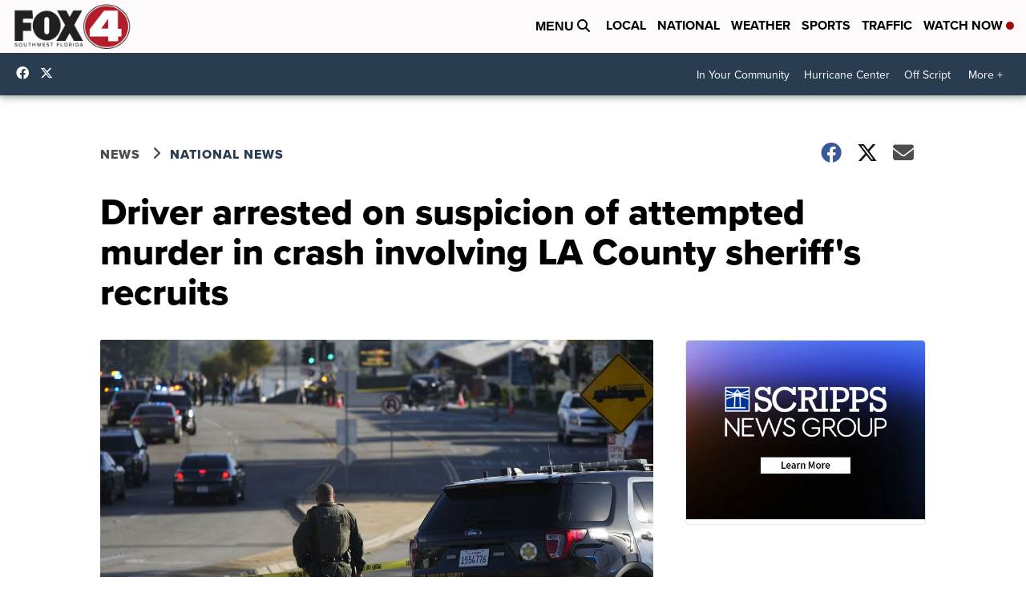

--- FILE ---
content_type: application/javascript; charset=utf-8
request_url: https://fundingchoicesmessages.google.com/f/AGSKWxXbR7K68C4vYzt9UBHVF8OErTVV3Aw_tYo1C7YO-1G_vfVVg0pkFIJxqCQcSDhY7j0qB48DPB2kVZUJprnn4fN3tcXB8RWRuwD7LhKFmP_wvJow7t4xDNxJkOHRoWy4oOR4evZxmqc3OmQ7J9sGXvcyfGbMhsY76ktY7dqHgW1bpCLFUdwqj3Xil_Gs/_/iframe_ad./adping._adspace-/google_ads./ads_sidebar.
body_size: -1289
content:
window['d58457cc-76f4-4db2-a7f8-68577d8d435b'] = true;